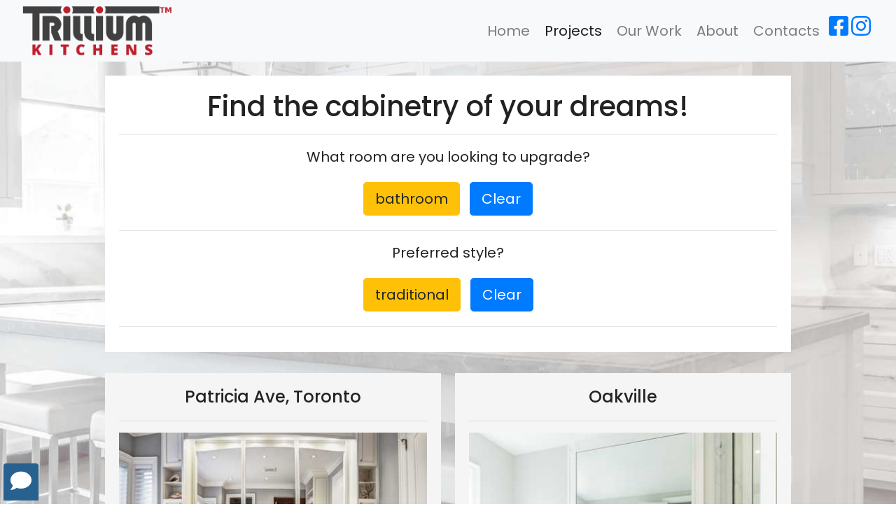

--- FILE ---
content_type: text/html; charset=utf-8
request_url: https://trilliumkitchens.com/projects/bathroom-traditional
body_size: 4181
content:
<!DOCTYPE html>


<html lang="en">
<head>
    <meta charset="UTF-8">
    <meta name="viewport" content="width=device-width, initial-scale=1.0">
    <meta http-equiv="X-UA-Compatible" content="ie=edge">
    <meta name="robots" content="index,follow" />
    <meta name="author" content="Trillium Kitchens" />

    <title>
    Custom traditional bathroom Toronto | Luxury design bathroom
</title>

    

    <meta name="description" content="You can see our finished traditional  bathroom" />
    <meta name="keywords" content="" />

    <meta property="og:title" content="Custom traditional bathroom Toronto | Luxury design bathroom"/>
    <meta property="og:image" content="/static/img/K-Slide-3.jpeg"/>
    <meta property="og:image:width" content="1200"/>
    <meta property="og:image:height" content="630"/>
    <meta property="og:description" content="You can see our finished traditional  bathroom"/>
    <meta property="og:type" content="article"/>
    <meta property="og:url" content= "https://trilliumkitchens.com/"/>
    <meta property="og:site_name" content="Trillium Kitchens"/>




    <link rel="stylesheet" href="/static/css/all.min.css">
    <link rel="stylesheet" href="/static/css/bootstrap.min.css">
    <link rel="stylesheet" href="/static/dist/css/lightbox.min.css">
    <link rel="stylesheet" href="/static/css/main.css">
    <link rel="shortcut icon" href="/static/favicon.ico"/>

        <!-- Global site tag (gtag.js) - Google Analytics -->
    <script async src="https://www.googletagmanager.com/gtag/js?id=G-RYF5RTZL0X"></script>
    <script>
      window.dataLayer = window.dataLayer || [];
      function gtag(){dataLayer.push(arguments);}
      gtag('js', new Date());

      gtag('config', 'G-RYF5RTZL0X');
    </script>
</head>
<body>


    
<!-- NAVBAR -->
    <nav class="navbar navbar-expand-lg navbar-light bg-light sticky-top">
        <div class="container-fluid">
            <a href="/" class="navbar-brad"><img src="/static/img/logotm.png" alt="Trillium Kitchens"></a>
            <button class="navbar-toggler" type="button" data-toggle="collapse" data-target="#navbarResponsive">
                <span class="navbar-toggler-icon"></span>
            </button>
            <div class="collapse navbar-collapse" id="navbarResponsive">
                <ui class="navbar-nav ml-auto">
                    <li class="nav-item ">
                        <a href="/" class="nav-link">Home</a>
                    </li>
                    <li class="nav-item active">
                        <a href="/projects" class="nav-link">Projects</a>
                    </li>
                    <li class="nav-item ">
                        <a href="/ourwork" class="nav-link">Our Work</a>
                    </li>
                    <!--
                    <li class="nav-item ">
                        <a href="/#finfin" class="btn btn-lg btn-outline-primary">Financing</a>
                    </li>
                    -->
                    <li class="nav-item ">
                        <a href="/about" class="nav-link">About</a>
                    </li>
                    <li class="nav-item ">
                        <a href="/contacts" class="nav-link">Contacts</a>
                    </li>
                    <li class="nav-item ">
                        <a href="https://www.facebook.com/trilliumkitchens/" target="_blank" aria-label="Facebook" rel="noreferrer"><i class="fab fa-facebook-square" style="font-size: 2em"> </i></a>
                        <a href="https://www.instagram.com/trilliumkitchensandbaths/" target="_blank" aria-label="Instagram" rel="noreferrer"><i class="fab fa-instagram" style="font-size: 2em"> </i></a>
                    </li>
                </ui>
            </div>
        </div>
    </nav>


    
    <div class="find_system">
        <h1>Find the cabinetry of your dreams!</h1>
        <hr>
        <p class="lead">What room are you looking to upgrade?</p>
        
                <a href="/projects" type="button" class="btn btn-warning btn-lg">bathroom</a>
                <a href="/projects" type="button" class="btn btn-primary btn-lg">Clear</a>
        
        <hr>
        <p class="lead">Preferred style?</p>
        
            <a href="/projects/bathroom" type="button" class="btn btn-warning btn-lg">traditional</a>
            <a href="/projects/bathroom" type="button" class="btn btn-primary btn-lg">Clear</a>
        
        <hr>

    </div>
    <div class="projects_container">
        
        <div class="projects_item">
            <h2 class="h4 projects_item_name">Patricia Ave, Toronto</h2>
            <hr class="projects_main">
            <div class="projects_main">
                <a href="/projects/object-95" class="projects_main_link">
                    <div class="projects_main_image">
                        <img src="/static/img/result/045-Victoria Sedova/tb/8.jpeg" alt="" class="projects_tb">
                    </div>
                </a>
                <hr>
                <h4 class="projects_main_caption">Master ensuite</h4>
                <ui class="projects_main_ui">
                <li class="projects_main_list">bathroom</li>
                <li class="projects_main_list">traditional</li>
                    
                        <li class="projects_main_list">white with antique</li>
                    
                </ui>
                <hr>
                
                    <h5 class="projects_main_caption">More in this project:</h5>
                
            </div>

            <div class="projects_other">
                
                    <a href="/projects/object-91" class="projects_other_link">
                        <div class="projects_small">
                            <div class="projects_other_image">
                                <img src="/static/img/result/045-Victoria Sedova/ts/1.jpeg" alt="" class="projects_ts">
                            </div>
                            <li class="projects_small_caption">kitchen</li>
                        </div>
                    </a>
                
                    <a href="/projects/object-92" class="projects_other_link">
                        <div class="projects_small">
                            <div class="projects_other_image">
                                <img src="/static/img/result/045-Victoria Sedova/ts/7.jpeg" alt="" class="projects_ts">
                            </div>
                            <li class="projects_small_caption">laundry</li>
                        </div>
                    </a>
                
                    <a href="/projects/object-93" class="projects_other_link">
                        <div class="projects_small">
                            <div class="projects_other_image">
                                <img src="/static/img/result/045-Victoria Sedova/ts/3.jpeg" alt="" class="projects_ts">
                            </div>
                            <li class="projects_small_caption">wall unit</li>
                        </div>
                    </a>
                
                    <a href="/projects/object-94" class="projects_other_link">
                        <div class="projects_small">
                            <div class="projects_other_image">
                                <img src="/static/img/result/045-Victoria Sedova/ts/5.jpeg" alt="" class="projects_ts">
                            </div>
                            <li class="projects_small_caption">wall unit</li>
                        </div>
                    </a>
                
                    <a href="/projects/object-96" class="projects_other_link">
                        <div class="projects_small">
                            <div class="projects_other_image">
                                <img src="/static/img/result/045-Victoria Sedova/ts/9.jpeg" alt="" class="projects_ts">
                            </div>
                            <li class="projects_small_caption">closet</li>
                        </div>
                    </a>
                
                    <a href="/projects/object-97" class="projects_other_link">
                        <div class="projects_small">
                            <div class="projects_other_image">
                                <img src="/static/img/result/045-Victoria Sedova/ts/10.jpeg" alt="" class="projects_ts">
                            </div>
                            <li class="projects_small_caption">bar</li>
                        </div>
                    </a>
                
            </div>
        </div>
        
        <div class="projects_item">
            <h2 class="h4 projects_item_name">Oakville</h2>
            <hr class="projects_main">
            <div class="projects_main">
                <a href="/projects/object-77" class="projects_main_link">
                    <div class="projects_main_image">
                        <img src="/static/img/result/037-TKs.Andy Yellery/tb/10.jpeg" alt="" class="projects_tb">
                    </div>
                </a>
                <hr>
                <h4 class="projects_main_caption">Master ensuite</h4>
                <ui class="projects_main_ui">
                <li class="projects_main_list">bathroom</li>
                <li class="projects_main_list">traditional</li>
                    
                        <li class="projects_main_list">white</li>
                    
                </ui>
                <hr>
                
                    <h5 class="projects_main_caption">More in this project:</h5>
                
            </div>

            <div class="projects_other">
                
                    <a href="/projects/object-75" class="projects_other_link">
                        <div class="projects_small">
                            <div class="projects_other_image">
                                <img src="/static/img/result/037-TKs.Andy Yellery/ts/4.jpeg" alt="" class="projects_ts">
                            </div>
                            <li class="projects_small_caption">kitchen</li>
                        </div>
                    </a>
                
                    <a href="/projects/object-76" class="projects_other_link">
                        <div class="projects_small">
                            <div class="projects_other_image">
                                <img src="/static/img/result/037-TKs.Andy Yellery/ts/8.jpeg" alt="" class="projects_ts">
                            </div>
                            <li class="projects_small_caption">bar</li>
                        </div>
                    </a>
                
                    <a href="/projects/object-78" class="projects_other_link">
                        <div class="projects_small">
                            <div class="projects_other_image">
                                <img src="/static/img/result/037-TKs.Andy Yellery/ts/11.jpeg" alt="" class="projects_ts">
                            </div>
                            <li class="projects_small_caption">laundry</li>
                        </div>
                    </a>
                
                    <a href="/projects/object-79" class="projects_other_link">
                        <div class="projects_small">
                            <div class="projects_other_image">
                                <img src="/static/img/result/037-TKs.Andy Yellery/ts/12.jpeg" alt="" class="projects_ts">
                            </div>
                            <li class="projects_small_caption">wall unit</li>
                        </div>
                    </a>
                
                    <a href="/projects/object-80" class="projects_other_link">
                        <div class="projects_small">
                            <div class="projects_other_image">
                                <img src="/static/img/result/037-TKs.Andy Yellery/ts/12.jpeg" alt="" class="projects_ts">
                            </div>
                            <li class="projects_small_caption">wall unit</li>
                        </div>
                    </a>
                
            </div>
        </div>
        
        <div class="projects_item">
            <h2 class="h4 projects_item_name">Old Field Cres, Newmarket</h2>
            <hr class="projects_main">
            <div class="projects_main">
                <a href="/projects/object-73" class="projects_main_link">
                    <div class="projects_main_image">
                        <img src="/static/img/result/035-Tatiana Frants/tb/11.jpeg" alt="" class="projects_tb">
                    </div>
                </a>
                <hr>
                <h4 class="projects_main_caption">Master ensuite</h4>
                <ui class="projects_main_ui">
                <li class="projects_main_list">bathroom</li>
                <li class="projects_main_list">traditional</li>
                    
                        <li class="projects_main_list">white</li>
                    
                </ui>
                <hr>
                
                    <h5 class="projects_main_caption">More in this project:</h5>
                
            </div>

            <div class="projects_other">
                
                    <a href="/projects/object-72" class="projects_other_link">
                        <div class="projects_small">
                            <div class="projects_other_image">
                                <img src="/static/img/result/035-Tatiana Frants/ts/1.jpeg" alt="" class="projects_ts">
                            </div>
                            <li class="projects_small_caption">kitchen</li>
                        </div>
                    </a>
                
            </div>
        </div>
        
        <div class="projects_item">
            <h2 class="h4 projects_item_name">Wilson Ave, Mississauga</h2>
            <hr class="projects_main">
            <div class="projects_main">
                <a href="/projects/object-26" class="projects_main_link">
                    <div class="projects_main_image">
                        <img src="/static/img/result/013-JG.Richard/tb/14.jpeg" alt="" class="projects_tb">
                    </div>
                </a>
                <hr>
                <h4 class="projects_main_caption">Master ensuite</h4>
                <ui class="projects_main_ui">
                <li class="projects_main_list">bathroom</li>
                <li class="projects_main_list">traditional</li>
                    
                        <li class="projects_main_list">white</li>
                    
                </ui>
                <hr>
                
                    <h5 class="projects_main_caption">More in this project:</h5>
                
            </div>

            <div class="projects_other">
                
                    <a href="/projects/object-23" class="projects_other_link">
                        <div class="projects_small">
                            <div class="projects_other_image">
                                <img src="/static/img/result/013-JG.Richard/ts/2.jpeg" alt="" class="projects_ts">
                            </div>
                            <li class="projects_small_caption">kitchen</li>
                        </div>
                    </a>
                
                    <a href="/projects/object-24" class="projects_other_link">
                        <div class="projects_small">
                            <div class="projects_other_image">
                                <img src="/static/img/result/013-JG.Richard/ts/10.jpeg" alt="" class="projects_ts">
                            </div>
                            <li class="projects_small_caption">wall unit</li>
                        </div>
                    </a>
                
                    <a href="/projects/object-25" class="projects_other_link">
                        <div class="projects_small">
                            <div class="projects_other_image">
                                <img src="/static/img/result/013-JG.Richard/ts/11.jpeg" alt="" class="projects_ts">
                            </div>
                            <li class="projects_small_caption">laundry</li>
                        </div>
                    </a>
                
                    <a href="/projects/object-27" class="projects_other_link">
                        <div class="projects_small">
                            <div class="projects_other_image">
                                <img src="/static/img/result/013-JG.Richard/ts/17.jpeg" alt="" class="projects_ts">
                            </div>
                            <li class="projects_small_caption">closet</li>
                        </div>
                    </a>
                
            </div>
        </div>
        
        <div class="projects_item">
            <h2 class="h4 projects_item_name">Lawrie Rd, Thornhill</h2>
            <hr class="projects_main">
            <div class="projects_main">
                <a href="/projects/object-57" class="projects_main_link">
                    <div class="projects_main_image">
                        <img src="/static/img/result/029-Rimma Badat/tb/11.jpeg" alt="" class="projects_tb">
                    </div>
                </a>
                <hr>
                <h4 class="projects_main_caption">Shared ensuite</h4>
                <ui class="projects_main_ui">
                <li class="projects_main_list">bathroom</li>
                <li class="projects_main_list">traditional</li>
                    
                        <li class="projects_main_list">dark blue</li>
                    
                </ui>
                <hr>
                
                    <h5 class="projects_main_caption">More in this project:</h5>
                
            </div>

            <div class="projects_other">
                
                    <a href="/projects/object-54" class="projects_other_link">
                        <div class="projects_small">
                            <div class="projects_other_image">
                                <img src="/static/img/result/029-Rimma Badat/ts/1.jpeg" alt="" class="projects_ts">
                            </div>
                            <li class="projects_small_caption">laundry</li>
                        </div>
                    </a>
                
                    <a href="/projects/object-55" class="projects_other_link">
                        <div class="projects_small">
                            <div class="projects_other_image">
                                <img src="/static/img/result/029-Rimma Badat/ts/6.jpeg" alt="" class="projects_ts">
                            </div>
                            <li class="projects_small_caption">closet</li>
                        </div>
                    </a>
                
                    <a href="/projects/object-56" class="projects_other_link">
                        <div class="projects_small">
                            <div class="projects_other_image">
                                <img src="/static/img/result/029-Rimma Badat/ts/3.jpeg" alt="" class="projects_ts">
                            </div>
                            <li class="projects_small_caption">wall unit</li>
                        </div>
                    </a>
                
                    <a href="/projects/object-58" class="projects_other_link">
                        <div class="projects_small">
                            <div class="projects_other_image">
                                <img src="/static/img/result/029-Rimma Badat/ts/9.jpeg" alt="" class="projects_ts">
                            </div>
                            <li class="projects_small_caption">wall unit</li>
                        </div>
                    </a>
                
            </div>
        </div>
        
    </div>



    <!-- FOOTER -->
    <div id="footersite">
    <div class="container">
        <div class="row">

            <div class="align-items-center">

            <a href="tel:+19057384445" aria-label="Telephone" rel="noreferrer"><i class="fa fa-phone-square-alt"></i></a>
            <a href="https://www.facebook.com/trilliumkitchens/" target="_blank"  aria-label="Facebook" rel="noreferrer"><i class="fab fa-facebook-square"></i></a>
            <a href="https://www.instagram.com/trilliumkitchensandbaths/" target="_blank"  aria-label="Instagram" rel="noreferrer"><i class="fab fa-instagram-square"></i></a>
            <a href="https://www.google.ca/maps/place/Trillium+Kitchens+and+Baths/@43.7889727,-79.499251,3a,75y,43.18h,81t/data=!3m6!1e1!3m4!1sAF1QipN08Rlp76OQoUJGE42lA3zXyL1p_3LTx1_EKsAp!2e10!7i11856!8i5928!4m12!1m6!3m5!1s0x882b2e440e36bc25:0x2d4c9be2d3e40a2f!2sTrillium+Kitchens+and+Baths!8m2!3d43.7889556!4d-79.4993262!3m4!1s0x882b2e440e36bc25:0x2d4c9be2d3e40a2f!8m2!3d43.7889556!4d-79.4993262" target="_blank"  aria-label="3D View" rel="noreferrer"><i class="fab fa-google-play">3D</i></a>

            </div>

        </div>
    </div>
        <a href="tel:+12893172206" style="color: whitesmoke; font-size: 24px" rel="noreferrer">+1-905-738-4445<br>+1-289-317-2206</a>
        <p style="color: whitesmoke; font-size: 24px">Trillium Kitchens And Baths© 2021-2023. Privacy Policy</p>
        <a href="https://keenart.tech/" style="color: whitesmoke; font-size: 24px" target="_blank">Created by Keen Art Technology Inc.</a>
    </div>
    <script src="/static/js/korn.js"></script>
    <script src="/static/js/jquery-3.5.1.min.js"></script>
    <script src="/static/js/popper.min.js"></script>
    <script src="/static/js/bootstrap.min.js"></script>
    <script src="/static/dist/js/lightbox-plus-jquery.min.js"></script>
        <script>
        $(function() {
          $('.scrollup').click(function() {
            // переместиться в верхнюю часть страницы
            $("html, body").animate({
              scrollTop:0
            },1000);
          })
        })
        $(window).scroll(function() {
          if ($(this).scrollTop()>200) {
            $('.scrollup').fadeIn();
          }
          else {
            $('.scrollup').fadeOut();
          }
        });
    </script>
    <div class="scrollup">
        <i class="fa fa-chevron-up"></i>
    </div>


    
    <div class="contactus" style="z-index: 20;">
        <div data-toggle="modal" data-target="#exampleModal" style="z-index: 20;">
        <i class="fa fa-comment" style="z-index: 20;"></i>
      </div>
    </div>

      <!-- Modal -->
      <div class="modal fade" id="exampleModal" tabindex="-1" aria-labelledby="exampleModalLabel" aria-hidden="true">
    <div class="modal-dialog modal-dialog-centered modal-dialog-scrollable">
      <div class="modal-content">
        <div class="modal-header">
          <h5 class="modal-title" id="exampleModalLabel">Contact Us</h5>
          <button type="button" class="close" data-dismiss="" aria-label="">
            <a href="tel:+12893172206" target="_blank" style="font-size: 35px" aria-label="Phone" rel="noreferrer"><i class="fa fa-phone-square" aria-hidden="true"></i></a>
            <a href="https://goo.gl/maps/zawQsLhmpnxZHpC4A" target="_blank" style="font-size: 35px" aria-label="Map" rel="noreferrer"><i class="fa fa-map-marker-alt"></i></a>
          </button>
        </div>
        <div class="modal-body">
            <form method="post">
                <input type="hidden" name="csrfmiddlewaretoken" value="DV1S0msBCq4kvkrheTkuraGChYYajronVENIkyzaZ0VSatxNjUHK2DracZAzT87D">
                <div class="form-group">
                    <label for="FormName">Your name</label>
                    <input type="text" class="form-control" id="FormName" name="FormName" placeholder="Your name">
                </div>
                <div class="form-group">
                  <label for="FormMail">Email address</label>
                  <input type="email" class="form-control" id="FormMail" name="FormMail" placeholder="your@email.com">
                </div>

                <div class="form-group">
                    <label for="FormPhone">Contact phone</label>
                    <input type="phone" class="form-control" id="FormPhone" name="FormPhone" placeholder="(123)456-7890">
                </div>
                <div class="form-group">
                  <label for="FormControl">Example select</label>
                  <select class="form-control" id="FormControl" name="FormControl">
                    <option>Kitchen</option>
                    <option>Vanities</option>
                    <option>Wall unit</option>
                    <option>Custom closet</option>
                    <option>Other</option>
                  </select>
                </div>
                <div class="form-group">
                  <label for="FormMessage">Message</label>
                  <textarea class="form-control" id="FormMessage" name="FormMessage" rows="3"></textarea>
                </div>
                <div class="modal-footer" >

                    <button type="button" class="btn btn-secondary" data-dismiss="modal">Close</button>
                    <button type="submit" class="btn btn-success">Send message</button>

                </div>
              </form>
        </div>

      </div>
    </div>
    </div>

</body>
</html>

--- FILE ---
content_type: text/css
request_url: https://trilliumkitchens.com/static/css/main.css
body_size: 5491
content:
@import url('https://fonts.googleapis.com/css2?family=Poppins:wght@400;500;700&display=swap');

body, html {
    margin: auto;
    max-width: 1920px;
    width: 100%;
    height: 100%;
    font-family: 'Poppins', sans-serif;
    color: #222222;
    background: url("back.jpeg") fixed no-repeat center;
}

.navbar {
    background-color: #b9c8d9;
}

.navbar-brad img {height: 10vh; min-height: 60px; max-height: 80px;}
.navbar-nav li {padding-right: 5px;}
.nav-link {font-size: 1.25em !important;
}

#slides {
    height: 100%);
}
#slides .carousel-inner {height: 90vh; max-height: 90vh;}
#slides .carousel-inner img {
    position: absolute;
    transform: translate(-50%,-20%);}
@media (min-width:500x) {
 #slides .carousel-caption .display-2 {
        width: 100%;
    }  }
#slides .carousel-caption {
    position: absolute;
    transform: translate(0,120%);
    text-shadow: 0px 0px 5px #000000, 2px 2px 2px #000000 ;
    background: rgba(255,255,255,50%);
    background-size: contain;
    max-width: 600px;
    margin: auto;
}
.carousel-caption img{
    max-width:300px;
    height: 4em;

}

@media (max-width:600px) {
#slides .carousel-caption .display-2 {
        font-size: 3em;
    }
.carousel-caption img{
    max-width:200px;
    height:3em;

}}


#slides .carousel-caption .button {
    margin-top: 10px;
}
#slidesgal .carousel-inner {height:90vh; max-height:90vh}
#slidesgal .carousel-inner img {
    position: absolute;
    transform: translate(-50%,-20%);
    }

.jumbotron {
    background: whitesmoke;
    padding: 1em;
    border-radius: 0;
    widows: 70%;
    margin: 0 auto;
    margin-bottom: 20vh;
    margin-top: 20vh;
    max-width: 900px;
    min-width: 300px;
    width: 90vw;
}
.jumbotron .display-4 {
    font-size: 2.5em;
}

.jumbotron .p .btn {
    margin-top: 5px;
}

.padding {
    padding-bottom: 2em;
}

.alert {
    width: 75%;
    margin: auto:
    padding-top: 2em;
}

.alert hr {
    border-top: 2px solid silver;
    width: 95%;
    margin-top :0.3em;
    margin-bottom: 1 em;
}


#footersite {
    background: #212529;
    padding-top: 15px;
    padding-bottom: 10px;
    text-align: center;
    color: whitesmoke;
}

#footersite .row{
    text-align: center;
}

#footersite i {
    color: whitesmoke;
    font-size: 40px;
    padding: 20px;
}
#footersite p {
    color: whitesmoke;
    font-size: 40px;
    padding: 20px;
}

#footersite i:hover {
    color: #34ce57;
}

.photo-gallery {
  color:#313437;
  background-color:#fff;
}
.photo-gallery p {
  color:#7d8285;
}
.photo-gallery h2 {
  font-weight:bold;
  margin-bottom:40px;
  padding-top:40px;
  color:inherit;
}
@media (max-width:767px) {
  .photo-gallery h2 {
    margin-bottom:25px;
    padding-top:25px;
    font-size:24px;
  }
}

.photo-gallery .intro p {
  margin-bottom:0;
}
.photo-gallery .photos {
  padding-bottom:20px;
}

.photo-gallery .item {
  padding-bottom:30px;
}
.photo-gallery .item img:hover {
    transition: 0.25s;
  box-shadow: 5px 5px 5px darkgray;
}

div.scrollup {
  position: fixed;
  color: #fff;
  background-color: #286090;
  right: 10px;
  bottom: 5px;
  padding: 4px 10px;
  font-size: 30px;
  border-top-left-radius: 4px;
  border-top-right-radius: 4px;
  cursor: pointer;
  display: none;
  text-align: center;
}
div.scrollup:hover {
  background-color: #212529;
}

div.contactus {
  position: fixed;
  color: #fff;
  background-color: #286090;
  left: 5px;
  bottom: 5px;
  padding: 4px 10px;
  font-size: 30px;
  border-top-left-radius: 4px;
  border-top-right-radius: 4px;
  cursor: pointer;
  display: block;
  text-align: center;
}
div.contactus:hover {
  background-color: #212529;
}

.projects_container {
    display: flex;
    flex-direction: row;
    flex-wrap: wrap;
    justify-content: center;
    align-items: stretch;
}

.projects_item {
    display: box;
    background: whitesmoke;
    width: auto;
    height: auto;
    max-width: 480px;
    margin: 10px;
}
.projects_item_name{
    margin: 20px;
    text-align: center;
}
.projects_main {
    display: box;
    margin-left: 20px;
    margin-right: 20px;

}
.projects_main_ui{
    width: 100%;
    display: flex;
    justify-content: flex-start;
    flex-direction: row;
    flex-wrap: wrap;

}
.projects_main_list{
    display: inline-block;
    font-size: large;
    list-style-type: none;
    margin-right: 3px;
}
.projects_main_list:before{
    content: "#";
}
.projects_main_image, .projects_other_image{
    display: block;
    width: 100%;
    overflow: hidden;
}
.projects_tb, .projects_ts{
    transition: 0.5s;
    width: 100%;
    height: auto;
    overflow: hidden;
    transform: scale(1.05);
}
.projects_main_link, .projects_other_link {
    color: black;
}
.projects_main_link:hover .projects_tb{
    transform: scale(1);
}
.projects_other_link:hover .projects_ts{
    transform: scale(1);
}


.projects_other {
    display: flex;
    flex-direction: row;
    flex-wrap: wrap;
    justify-content: flex-start;
    align-items: stretch;
    margin-top: 20px;
    margin-bottom: 10px;
    margin-left: 20px;
    margin-right: 20px;
}
.projects_small {
    display: block;
    width: auto;
    height: auto;
    max-width: 100px;
    margin-bottom: 10px;
    margin-right: 10px;
}


.projects_small_caption{
    list-style-type: none;
}
.find_system {
    display: block;
    background-color: white;
    margin: auto;
    margin-top: 20px;
    margin-bottom: 20px;
    max-width: 980px;
    text-align: center;
    padding: 20px;
}
.find_system h1{
    text-shadow: 0 0 5px white;
}

.find_system a{
    display: inline-block;
    margin: 5px;
    box-shadow: 10 10 10 black;
}

--- FILE ---
content_type: application/javascript
request_url: https://trilliumkitchens.com/static/js/korn.js
body_size: 5131
content:


function get_position(el){
    x=el.x
    y=el.y
    speed=el.speed
    max_x=(el.style.width.slice(0,-1))-100
    max_y=(el.style.height.slice(0,-1))-100
    now_x=-(el.style.left.slice(0,-1))
    now_y=-(el.style.top.slice(0,-1))
    if(now_x+x>0 && now_y+y>0 && now_x+x<max_x && now_y+y<max_y){
        el.style.left=(-now_x-x)+'%'
        el.style.top=(-now_y-y)+'%'
    }else{
        if(now_x+x<=0){
            x=(Math.floor(Math.random() * 3)+1)*speed
            el.x=x
        }else if(now_x+x>=max_x){
            x=-(Math.floor(Math.random() * 3)+1)*speed
            el.x=x
        }
        if(now_y+y<=0){
            y=(Math.floor(Math.random() * 3)+1)*speed
            el.y=y
        }else if(now_y+y>=max_y){
            y=-(Math.floor(Math.random() * 3)+1)*speed
            el.y=y
        }
    }
}
let style_1 = document.createElement('style');
style_1.type = 'text/css';
style_1.innerHTML = 
'.korn-card-flight-left { transform: translateX(-300%) }'+
'.korn-card-flight-right { transform: translateX(300%) }'+
'.korn-card-flight-back { opacity: 0 }'

mainDivs
var mainDivs=document.getElementsByClassName('korn-card')

for(mainDiv of mainDivs){
    let imgSrcs=mainDiv.getElementsByTagName('img')
    let innerCards=mainDiv.getElementsByTagName('div')
    
    let newInner=
            '<div style="position: relative; width: 100%; height: 100%; overflow: hidden;">'+
            '<div class="korn-card-anim" data-speed="'+mainDiv.dataset.speed+'" style="left: 0%; top: 0%; position: absolute; width: 140%; height: 140%">'+
            '<div style="position: relative; width: 100%; height: 100%;">'
    let endInner=""
    let n=0
    for(imgSrc of imgSrcs){
        newInner+=
            '<img class="korn-card-back" alt="'+imgSrc.alt+'" style="opacity: 0; transition: 0.75s; position: absolute; min-width: 100%; min-height: 100%; top: 50%; left: 50%; transform: translate(-50%, -50%)" src="'+imgSrc.src+'">'
        endInner+=
            '<div class="korn-card-img" style="transition: 0.75s; transform:translateX(300%); position: absolute; box-shadow: 2px 2px 10px black; border-radius: 5px; width: 80%; height: auto; height: 80%; overflow:hidden; right: 5%; top: 5%">'+
            '<div style="position: relative; width: 100%; height: 100%;">'+
            '<div style="position: absolute; min-width: 100%; min-height: 100%; top: 50%; left: 50%; transform: translate(-50%, -50%); background: url('+imgSrc.src+') no-repeat center; background-size: cover;">'+     
            '</div></div></div>'
        n++
    }
    endInner+='</div></div>'
    newInner+= '</div></div></div>'+
        '<div style="background: '+mainDiv.style.backgroundColor+'; align-items: center; justify-content: center; position: absolute; width: 100%; height: 100%; left: 0%; top: 0%; overflow-x:hidden; overflow-y: auto;">'+
        '<div style="position: relative; width: 100%; height: 100%;">'
    n=0
    for(innerCard of innerCards){
        newInner+=
            '<div class="korn-card-inner" style="transition: 0.75s; transform:translateX(-300%); position: absolute; box-shadow: 2px 2px 10px black; border-radius: 5px;z-index: 10; max-width: 70%; min-width: 30%; height: auto; left: 10%; bottom:5%; background: '+innerCard.style.backgroundColor+'; padding: 5px;">'+
            innerCard.innerHTML+'</div>'
        n++
    }
    newInner+=endInner;
    mainDiv.innerHTML=newInner;
    mainDiv.dataset.totalel=imgSrcs.length
    mainDiv.dataset.nowel=0
    let elBack=mainDiv.getElementsByClassName('korn-card-back')
    let elInner=mainDiv.getElementsByClassName('korn-card-inner')
    let elImg=mainDiv.getElementsByClassName('korn-card-img')
    elBack[0].style.opacity=1
    elInner[0].style.transform='none'
    elImg[0].style.transform='none'

}

var animDivs=document.getElementsByClassName('korn-card-anim')
for(animDiv of animDivs){
    animDiv.speed=animDiv.dataset.speed
    animDiv.x=-(Math.floor(Math.random() * 3)+1)*animDiv.speed
    animDiv.y=-(Math.floor(Math.random() * 3)+1)*animDiv.speed
}

let anim_timer = setInterval(function() {
    for(animDiv of animDivs){
        get_position(animDiv)
    }
},20)
    
let anim_change = setInterval(function() {
    for(mainDiv of mainDivs){
        mainDiv.dataset.nowel=parseInt(mainDiv.dataset.nowel)+1
        if(parseInt(mainDiv.dataset.totalel)>1){
            if(parseInt(mainDiv.dataset.totalel)==parseInt(mainDiv.dataset.nowel)){
                mainDiv.dataset.nowel=0
            }
            elin=parseInt(mainDiv.dataset.nowel)
            if(elin==0){
                elout=parseInt(mainDiv.dataset.totalel)-1
            }else{
                elout=elin-1
            }

            let elBack=mainDiv.getElementsByClassName('korn-card-back')
            let elInner=mainDiv.getElementsByClassName('korn-card-inner')
            let elImg=mainDiv.getElementsByClassName('korn-card-img')

            
            elBack[elout].style.opacity=0
            elInner[elout].style.transform='translateX(-300%)'
            elImg[elout].style.transform='translateX(300%)'
            
            elBack[elin].style.opacity=1
            elInner[elin].style.transform='none'
            elImg[elin].style.transform='none'
        }
    }
    
},8000)